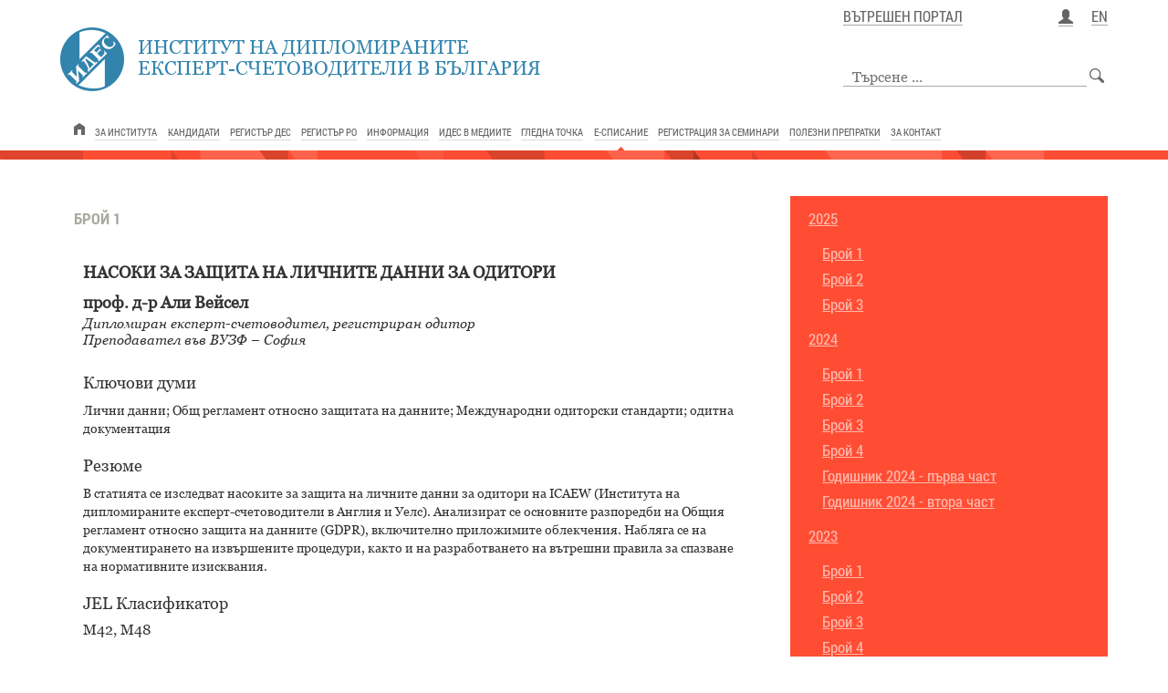

--- FILE ---
content_type: text/html; charset=utf-8
request_url: https://www.ides.bg/e-journal/2021/issue-1/01-2021-ali-veysel
body_size: 7438
content:

<!DOCTYPE html>
<html>
<head>
    <title>НАСОКИ ЗА ЗАЩИТА НА ЛИЧНИТЕ ДАННИ ЗА ОДИТОРИ</title>
    <meta charset="utf-8">
    <meta name="viewport" content="width=device-width, initial-scale=1">
    <meta name="keywords" content="Лични данни; Общ регламент относно защитата на данните; Международни одиторски стандарти; одитна документация" />
    <meta name="description" content="НАСОКИ ЗА ЗАЩИТА НА ЛИЧНИТЕ ДАННИ ЗА ОДИТОРИ" />
    <meta name="application-name" content="IDES" />
    <meta name="msapplication-TileColor" content="#3384AD" />
    <meta name="apple-mobile-web-app-capable" content="yes">
    <meta name="apple-mobile-web-app-status-bar-style" content="black">
    
    
    <meta name="citation_publisher" content="ИДЕС">
    <meta name="citation_journal_title" content="Списание на ИДЕС">
    <meta name="citation_title" content="НАСОКИ ЗА ЗАЩИТА НА ЛИЧНИТЕ ДАННИ ЗА ОДИТОРИ">
        <meta name="citation_author" content="проф. д-р Али Вейсел" />
    <meta name="citation_issue" content="issue 1">
    <meta name="citation_volume" content="2021">
    <meta name="citation_publication_date" content="2021/03/26" />
    <meta name="citation_firstpage" content="1">
    <meta name="citation_lastpage" content="13">
    <meta name="citation_language" content="Bulgarian (Bulgaria)">
    <meta name="citation_keywords" content="Лични данни;
Общ регламент относно защитата на данните;
Международни одиторски стандарти;
одитна документация">
    <meta name="citation_pdf_url" content="http://www.ides.bg/media/1822/01-2021-ali-veysel.pdf" />


    <link rel='shortcut icon' type='image/x-icon' href='/favicon.ico' />
    <link rel="apple-touch-icon" href="/apple-touch-icon.png">
    <link href="/bundles/styles?v=1bj08lSKBpTAn5BGqSWZDcPuJ4vG-peFClxSTrT2GOc1" rel="stylesheet"/>

    <script src="/bundles/jquery?v=v_-NEpqqqTxDnPsD79ahUjhY8Bcorm2a62uiCaqQoTE1"></script>

    <script src="/bundles/jqueryval?v=EsjaSTpSjnLl4OHGXeZiWNPvK9l5bgJU3H6nJPOBBWk1"></script>

    <script src="/bundles/bootstrap?v=clcVu4Lcmou_xRuHSx7pW5pLei8nr1SWy7AqzsI37ps1"></script>

    <script src="/bundles/helpers?v=3JOcyle4ALBm1v4Lx5VQTjL09_BymELaKrcfzytrJWk1"></script>

    <script src="/bundles/applicationInsights?v=WQ49NcgqjvZfPF6XwNVEL1P2cIwoCi3dbuMzIn_MPvo1"></script>

    <script>
        (function (i, s, o, g, r, a, m) {
            i['GoogleAnalyticsObject'] = r; i[r] = i[r] || function () {
                (i[r].q = i[r].q || []).push(arguments)
            }, i[r].l = 1 * new Date(); a = s.createElement(o),
                m = s.getElementsByTagName(o)[0]; a.async = 1; a.src = g; m.parentNode.insertBefore(a, m)
        })(window, document, 'script', 'https://www.google-analytics.com/analytics.js', 'ga');

        ga('create', 'UA-100722068-1', 'auto');
        ga('send', 'pageview');
    </script>
</head>
<body>
    <p hidden id="currentUserId">0</p>
    <p hidden id="currentUserDiplomNumber"></p>
    <p hidden id="isUserEnterprise"></p>

    <div class="wrapper">
        <!-- Header -->
        <header class="mainHeader">
            <div class="container-fluid" role="main">
                <div class="row">
                    <div class="col-md-8 col-xs-12">
                        <div class="clearfix">
                            <!-- Logo -->
                            <a href="/" class="floatL mainLogo">
                                    <img src="/img/idesLogo.png" alt="ИДЕС">
                            </a>
                            <h1 class="floatL">
                                <span>ИНСТИТУТ НА ДИПЛОМИРАНИТЕ</span>
                                <span>ЕКСПЕРТ-СЧЕТОВОДИТЕЛИ В БЪЛГАРИЯ</span>
                            </h1>
                        </div>
                    </div>

                    <div class="col-md-4 col-xs-12">
                        <div class="clearfix languageContainer">
                            <a href="https://idesbg.sharepoint.com" target="_blank" class="floatL">ВЪТРЕШЕН ПОРТАЛ</a>
                                <a href="/en/" class="floatR">EN</a>  

                            <span class="logon">
                                    <span class="user-profile-item">
                                        <span class="user-glyphs">
                                            <a title="Профил" href="/профил/" style="margin-bottom: 10px;">
                                                <span class="glyphicon glyphicon-user"></span>
                                            </a>
                                        </span>
                                    </span>
                            </span>
                        </div>
                        

<div class="searchContainer">
    <form action="/търсене/" method="get">
        <input id="searchQuery" name="query" type="text" placeholder="Търсене ...">
        <input type="submit" value="Search" />
    </form>
</div>
                    </div>
                </div>
            </div>
            <!-- Navigation -->
            <nav class="navbar-default">
                <div class="container-fluid">
                    <!-- Brand and toggle get grouped for better mobile display -->
                    <div class="navbar-header">
                        <button type="button" class="navbar-toggle collapsed" data-toggle="collapse" data-target="#main-navigation" aria-expanded="false">
                            <span class="sr-only">Toggle navigation</span>
                            <span class="icon-bar"></span>
                            <span class="icon-bar"></span>
                            <span class="icon-bar"></span>
                        </button>
                    </div>
                    <!-- Collect the nav links, forms, and other content for toggling -->
                    <div class="collapse navbar-collapse" id="main-navigation" role="navigation">
                        <ul class="clearfix" itemscope itemtype="http://schema.org/" role="list">
                            


<li class="firstNavElem" role="listitem"><a href="/" role="link" itemprop="url"></a></li>
    <li role="listitem">
        <a href="/за-института/" role="link" itemprop="url" target="">ЗА ИНСТИТУТА</a>
    </li>
    <li role="listitem">
        <a href="/кандидати/" role="link" itemprop="url" target="">КАНДИДАТИ</a>
    </li>
    <li role="listitem">
        <a href="/регистър-дес/" role="link" itemprop="url" target="">РЕГИСТЪР ДЕС</a>
    </li>
    <li role="listitem">
        <a href="https://e-cposa.bg/public_registry" role="link" itemprop="url" target="_blank">РЕГИСТЪР РО</a>
    </li>
    <li role="listitem">
        <a href="/информация/" role="link" itemprop="url" target="">ИНФОРМАЦИЯ</a>
    </li>
    <li role="listitem">
        <a href="/идес-в-медиите/" role="link" itemprop="url" target="">ИДЕС В МЕДИИТЕ</a>
    </li>
    <li role="listitem">
        <a href="/гледна-точка/" role="link" itemprop="url" target="">ГЛЕДНА ТОЧКА</a>
    </li>
    <li class="activeNavElem" role="listitem">
        <a href="/e-journal" role="link" itemprop="url" target="">Е-СПИСАНИЕ</a>
    </li>
    <li role="listitem">
        <a href="/регистрация-за-семинари/" role="link" itemprop="url" target="">РЕГИСТРАЦИЯ ЗА СЕМИНАРИ</a>
    </li>
    <li role="listitem">
        <a href="/полезни-препратки/" role="link" itemprop="url" target="">ПОЛЕЗНИ ПРЕПРАТКИ</a>
    </li>
    <li role="listitem">
        <a href="/за-контакт/" role="link" itemprop="url" target="">ЗА КОНТАКТ</a>
    </li>

                        </ul>
                    </div><!-- /.navbar-collapse -->
                </div><!-- /.container-fluid -->
            </nav>
        </header>
        <div class="carouselTopImg"></div>
        
<section class="contentContainer">
    <div class="container-fluid">
        <div class="row">
            <div class="col-sm-4 col-xs-12 col-sm-push-8">
                            <div class="asideSpecialCategory">
                                        <div>
                                            <a href="/е-списание/2025/">2025</a>



                                                <ul>
                                                            <li>
                                                                <a href="/е-списание/2025/брой-1/">Брой 1</a>
                                                            </li>
                                                            <li>
                                                                <a href="/е-списание/2025/брой-2/">Брой 2</a>
                                                            </li>
                                                            <li>
                                                                <a href="/е-списание/2025/брой-3/">Брой 3</a>
                                                            </li>
                                                </ul>
                                        </div>
                                        <div>
                                            <a href="/е-списание/2024/">2024</a>



                                                <ul>
                                                            <li>
                                                                <a href="/е-списание/2024/брой-1/">Брой 1</a>
                                                            </li>
                                                            <li>
                                                                <a href="/е-списание/2024/брой-2/">Брой 2</a>
                                                            </li>
                                                            <li>
                                                                <a href="/е-списание/2024/брой-3/">Брой 3</a>
                                                            </li>
                                                            <li>
                                                                <a href="/е-списание/2024/брой-4/">Брой 4</a>
                                                            </li>
                                                            <li>
                                                                <a href="/е-списание/2024/годишник-2024-първа-част/">Годишник 2024 - първа част</a>
                                                            </li>
                                                            <li>
                                                                <a href="/е-списание/2024/годишник-2024-втора-част/">Годишник 2024 - втора част</a>
                                                            </li>
                                                </ul>
                                        </div>
                                        <div>
                                            <a href="/е-списание/2023/">2023</a>



                                                <ul>
                                                            <li>
                                                                <a href="/е-списание/2023/брой-1/">Брой 1</a>
                                                            </li>
                                                            <li>
                                                                <a href="/е-списание/2023/брой-2/">Брой 2</a>
                                                            </li>
                                                            <li>
                                                                <a href="/е-списание/2023/брой-3/">Брой 3</a>
                                                            </li>
                                                            <li>
                                                                <a href="/е-списание/2023/брой-4/">Брой 4</a>
                                                            </li>
                                                </ul>
                                        </div>
                                        <div>
                                            <a href="/е-списание/2022/">2022</a>



                                                <ul>
                                                            <li>
                                                                <a href="/е-списание/2022/брой-1/">Брой 1</a>
                                                            </li>
                                                            <li>
                                                                <a href="/е-списание/2022/брой-2/">Брой 2</a>
                                                            </li>
                                                            <li>
                                                                <a href="/е-списание/2022/брой-3/">Брой 3</a>
                                                            </li>
                                                            <li>
                                                                <a href="/е-списание/2022/брой-4/">Брой 4</a>
                                                            </li>
                                                            <li>
                                                                <a href="/е-списание/2022/годишник-2022/">Годишник 2022</a>
                                                            </li>
                                                </ul>
                                        </div>
                                        <div>
                                            <a class="activeFilter" href="/е-списание/2021/">2021</a>



                                                <ul>
                                                            <li>
                                                                <a class="activeFilter" href="/е-списание/2021/брой-1/">Брой 1</a>
                                                            </li>
                                                            <li>
                                                                <a href="/е-списание/2021/брой-2/">Брой 2</a>
                                                            </li>
                                                            <li>
                                                                <a href="/е-списание/2021/брой-3/">Брой 3</a>
                                                            </li>
                                                            <li>
                                                                <a href="/е-списание/2021/брой-4/">Брой 4</a>
                                                            </li>
                                                            <li>
                                                                <a href="/е-списание/2021/извънреден-брой/">Извънреден брой</a>
                                                            </li>
                                                            <li>
                                                                <a href="/е-списание/2021/юбилейна-книга/">Юбилейна книга</a>
                                                            </li>
                                                </ul>
                                        </div>
                                        <div>
                                            <a href="/е-списание/2020/">2020</a>



                                                <ul>
                                                            <li>
                                                                <a href="/е-списание/2020/брой-1/">Брой 1</a>
                                                            </li>
                                                            <li>
                                                                <a href="/е-списание/2020/брой-2/">Брой 2</a>
                                                            </li>
                                                            <li>
                                                                <a href="/e-journal/2020/issue-3">Брой 3</a>
                                                            </li>
                                                            <li>
                                                                <a href="/е-списание/2020/брой-4/">Брой 4</a>
                                                            </li>
                                                            <li>
                                                                <a href="/e-journal/2020/issue-2020">Годишник 2020</a>
                                                            </li>
                                                </ul>
                                        </div>
                                        <div>
                                            <a href="/е-списание/2019/">2019</a>



                                                <ul>
                                                            <li>
                                                                <a href="/e-journal/2019/issue-1">Брой 1</a>
                                                            </li>
                                                            <li>
                                                                <a href="/е-списание/2019/брой-2/">Брой 2</a>
                                                            </li>
                                                            <li>
                                                                <a href="/е-списание/2019/брой-3/">Брой 3</a>
                                                            </li>
                                                            <li>
                                                                <a href="/e-journal/2019/issue-4">Брой 4</a>
                                                            </li>
                                                </ul>
                                        </div>
                                        <div>
                                            <a href="/е-списание/2018/">2018</a>



                                                <ul>
                                                            <li>
                                                                <a href="/e-journal/2018/issue-1">Брой 1</a>
                                                            </li>
                                                            <li>
                                                                <a href="/e-journal/2018/issue-2">Брой 2</a>
                                                            </li>
                                                            <li>
                                                                <a href="/e-journal/2018/issue-3">Брой 3</a>
                                                            </li>
                                                            <li>
                                                                <a href="/e-journal/2018/issue-4">Брой 4</a>
                                                            </li>
                                                            <li>
                                                                <a href="/e-journal/2018/issue-2018">Годишник 2018</a>
                                                            </li>
                                                </ul>
                                        </div>
                                        <div>
                                            <a href="/е-списание/2017/">2017</a>



                                                <ul>
                                                            <li>
                                                                <a href="/e-journal/2017/issue-1">Брой 1</a>
                                                            </li>
                                                            <li>
                                                                <a href="/e-journal/2017/issue-2">Брой 2</a>
                                                            </li>
                                                            <li>
                                                                <a href="/e-journal/2017/issue-3">Брой 3</a>
                                                            </li>
                                                            <li>
                                                                <a href="/e-journal/2017/issue-4">Брой 4</a>
                                                            </li>
                                                </ul>
                                        </div>
                                        <div>
                                            <a href="/е-списание/2016/">2016</a>



                                                <ul>
                                                            <li>
                                                                <a href="/e-journal/2016/issue-1">Брой 1</a>
                                                            </li>
                                                            <li>
                                                                <a href="/e-journal/2016/issue-2">Брой 2</a>
                                                            </li>
                                                            <li>
                                                                <a href="/e-journal/2016/issue-3">Брой 3</a>
                                                            </li>
                                                            <li>
                                                                <a href="/e-journal/2016/issue-4">Брой 4</a>
                                                            </li>
                                                            <li>
                                                                <a href="/e-journal/2016/issue-2016">Годишник 2016</a>
                                                            </li>
                                                            <li>
                                                                <a href="/e-journal/2016/jubilee-book">Юбилейна книга</a>
                                                            </li>
                                                </ul>
                                        </div>
                                        <div>
                                            <a href="/е-списание/2015/">2015</a>



                                                <ul>
                                                            <li>
                                                                <a href="/e-journal/2015/issue-1">Брой 1</a>
                                                            </li>
                                                            <li>
                                                                <a href="/e-journal/2015/issue-2">Брой 2</a>
                                                            </li>
                                                            <li>
                                                                <a href="/e-journal/2015/issue-3">Брой 3</a>
                                                            </li>
                                                            <li>
                                                                <a href="/e-journal/2015/issue-4">Брой 4</a>
                                                            </li>
                                                            <li>
                                                                <a href="/e-journal/2015/issue-5">Брой 5</a>
                                                            </li>
                                                            <li>
                                                                <a href="/e-journal/2015/issue-6">Брой 6</a>
                                                            </li>
                                                            <li>
                                                                <a href="/e-journal/2015/issue-7">Брой 7</a>
                                                            </li>
                                                            <li>
                                                                <a href="/e-journal/2015/issue-8">Брой 8</a>
                                                            </li>
                                                </ul>
                                        </div>
                                        <div>
                                            <a href="/е-списание/2014/">2014</a>



                                                <ul>
                                                            <li>
                                                                <a href="/e-journal/2014/issue-1">Брой 1</a>
                                                            </li>
                                                            <li>
                                                                <a href="/e-journal/2014/issue-2">Брой 2</a>
                                                            </li>
                                                            <li>
                                                                <a href="/e-journal/2014/issue-3">Брой 3</a>
                                                            </li>
                                                            <li>
                                                                <a href="/e-journal/2014/issue-4">Брой 4</a>
                                                            </li>
                                                            <li>
                                                                <a href="/e-journal/2014/issue-5">Брой 5</a>
                                                            </li>
                                                            <li>
                                                                <a href="/e-journal/2014/issue-6">Брой 6</a>
                                                            </li>
                                                            <li>
                                                                <a href="/e-journal/2014/issue-7">Брой 7</a>
                                                            </li>
                                                            <li>
                                                                <a href="/e-journal/2014/issue-8">Брой 8</a>
                                                            </li>
                                                </ul>
                                        </div>
                                        <div>
                                            <a href="/е-списание/2013/">2013</a>



                                                <ul>
                                                            <li>
                                                                <a href="/e-journal/2013/issue-4">Брой 4</a>
                                                            </li>
                                                            <li>
                                                                <a href="/e-journal/2013/issue-5">Брой 5</a>
                                                            </li>
                                                            <li>
                                                                <a href="/e-journal/2013/issue-6">Брой 6</a>
                                                            </li>
                                                            <li>
                                                                <a href="/e-journal/2013/issue-7">Брой 7</a>
                                                            </li>
                                                            <li>
                                                                <a href="/e-journal/2013/issue-8">Брой 8</a>
                                                            </li>
                                                            <li>
                                                                <a href="/e-journal/2013/issue-2013">Извънреден брой</a>
                                                            </li>
                                                </ul>
                                        </div>

                            </div>

                <aside>
                    
                </aside>
            </div>
            <div class="col-sm-8 col-xs-12 col-sm-pull-4">
                <section class="mainContent">
                    

<div class="banner_journal"> </div>
	<br>
<h1 class="secondTypeTitle">Брой 1</h1>

    <div class="news" itemscope itemtype="http://schema.org/Article" role="main">

        <h2 class="newsSubTitle" itemprop="name">НАСОКИ ЗА ЗАЩИТА НА ЛИЧНИТЕ ДАННИ ЗА ОДИТОРИ</h2>

            <div itemprop="author" itemscope itemtype="http://schema.org/Person">
                <h3 itemprop="name" class="magazineSubTitle">проф. д-р Али Вейсел</h3>
            </div>
            <div class="jobTitle">
                <span itemprop="jobTitle">
                    Дипломиран експерт-счетоводител,  регистриран одитор
                </span>
                <span itemprop="about">
                    Преподавател във ВУЗФ – София
                </span>
            </div>

        <div class="richContentZone mainNewsContent" itemprop="text" role="contentinfo">
            <h4>
                Ключови думи
            </h4>
            <p itemprop="keywords">
                Лични данни;
Общ регламент относно защитата на данните;
Международни одиторски стандарти;
одитна документация
            </p>
            <h4>Резюме</h4>
            <p itemprop="articleSection">В статията се изследват насоките за защита на личните данни за одитори на ICAEW (Института на дипломираните експерт-счетоводители в Англия и Уелс). Анализират се основните разпоредби на Общия регламент относно защита на данните (GDPR), включително приложимите облекчения. Набляга се на документирането на извършените процедури, както и на разработването на вътрешни правила за спазване на нормативните изисквания.</p>

            <h4>JEL Класификатор</h4>
            <span class="titleSubInfo">
                M42, M48
            </span>

                <h4>Страници</h4> <span class="titleSubInfo">13</span>
        </div>
        <p class="pdfBgn" role="document">
            <a href="http://www.ides.bg/media/1822/01-2021-ali-veysel.pdf" target="_blank" title="НАСОКИ ЗА ЗАЩИТА НА ЛИЧНИТЕ ДАННИ ЗА ОДИТОРИ">
Свали като <span></span>
            </a>
            <span>
                (0,24 MB)
            </span>
        </p>
    </div>
				<br>
				<div class="banner_journal"> </div>



                </section>
            </div>

        </div>
    </div>
</section>

        <!-- footer -->
        <footer>
            <div class="footerTop">
                <div class="container-fluid">
                    


<div class="row">
    <div class="col-sm-3 col-xs-12">
            <div class="footerRowPart">
                <h5><a href="/">НАЧАЛО</a></h5>
                <ul>
                </ul>
            </div>
            <div class="footerRowPart">
                <h5><a href="/за-института/">ЗА ИНСТИТУТА</a></h5>
                <ul>
                        <li><a href="/за-института/представяне-на-идес/">Представяне на ИДЕС</a></li>
                        <li><a href="/за-института/органи-на-идес/">Органи на ИДЕС</a></li>
                        <li><a href="/за-института/документи/">Документи</a></li>
                </ul>
            </div>
            <div class="footerRowPart">
                <h5><a href="/кандидати/">КАНДИДАТИ</a></h5>
                <ul>
                        <li><a href="/кандидати/изпити-по-чл-14-от-знфо/">Изпити по чл. 14 от ЗНФО</a></li>
                        <li><a href="/кандидати/изпити-по-чл-15-от-знфо/">Изпити по чл. 15 от ЗНФО</a></li>
                        <li><a href="/кандидати/електронни-учебници/">Електронни учебници</a></li>
                </ul>
            </div>
    </div>
    <div class="col-sm-3 col-xs-12">
            <div class="footerRowPart">
                <h5><a href="/регистър-дес/">РЕГИСТЪР ДЕС</a></h5>
                <ul>
                        <li><a href="/регистър-дес/регистрирани-одитори/">Регистрирани одитори</a></li>
                        <li><a href="/регистър-дес/одиторски-дружества/">Одиторски дружества</a></li>
                </ul>
            </div>
            <div class="footerRowPart">
                <h5><a href="/информация/">ИНФОРМАЦИЯ</a></h5>
                <ul>
                        <li><a href="/информация/от-идес/">От ИДЕС</a></li>
                        <li><a href="/информация/от-международни-счетоводни-организации/">От международни счетоводни организации</a></li>
                        <li><a href="/информация/издания/">Издания</a></li>
                </ul>
            </div>
    </div>
    <div class="col-sm-3 col-xs-12">

            <div class="footerRowPart">
                <h5><a href="/идес-в-медиите/">ИДЕС В МЕДИИТЕ</a></h5>
                    <ul>
                    </ul>
            </div>
            <div class="footerRowPart">
                <h5><a href="/е-списание/">Е-СПИСАНИЕ</a></h5>
                    <ul>
                    </ul>
            </div>
            <div class="footerRowPart">
                <h5><a href="/регистрация-за-семинари/">РЕГИСТРАЦИЯ ЗА СЕМИНАРИ</a></h5>
                    <ul>
                    </ul>
            </div>
            <div class="footerRowPart">
                <h5><a href="/за-контакт/">ЗА КОНТАКТ</a></h5>
                    <p>София 1000, ул. Искър 22</p>
                    <p>тел.факс: (02) 950 07 77</p>
                    <p>ел. поща: <a href="mailto">ides@ides.bg</a></p>
                    <p>
                        <a href="https://www.facebook.com/idesbulgaria" target="_blank" title="Facebook"><img src="/img/facebook.png" alt="Facebook" /></a>
                        <a href="https://www.linkedin.com/company/idesbulgaria/" class="btn-social-icon" target="_blank" title="LinkedIn"><img src="/img/linkedin.png" alt="LinkedIn" /></a>
                    </p>
            </div>
    </div>
    <div class="col-sm-3 col-xs-12">

        
    </div>
    <p class="siteMap col-lg-12 col-xs-12">
            <a href="/политика-поверителност">Политика за поверителност</a>
        <a href="/карта-на-сайта">Карта на сайта</a>
    </p>
</div>

<script>
    $(document).ready(function () {
        $("#form0").validate({
            rules: {
                AgreeGDPR: "required"
            }
        });
    });
</script>
                </div>
            </div>
            <div class="footerBottom">
                <div class="container-fluid">
                    <div class="row">
                        <div class="col-xs-6">
                            <p>Copyright © 2002-2026 ИДЕС</p>

                        </div>
                        <div class="col-xs-6">
                            <p class="alignR">Дизайн и реализация <a href="http://www.bsh.bg" target="_blank">BSH</a></p>
                        </div>
                    </div>
                </div>
            </div>
        </footer>
    </div>
    
    


    <script src="/bundles/jqueryajax?v=Xuam6TWPhcGt1QT7p5fexG3T-XZA9hjh88zJ89jkDQQ1"></script>

</body>
</html>

--- FILE ---
content_type: text/javascript; charset=utf-8
request_url: https://www.ides.bg/bundles/applicationInsights?v=WQ49NcgqjvZfPF6XwNVEL1P2cIwoCi3dbuMzIn_MPvo1
body_size: 661
content:
var appInsights=window.appInsights||function(n){function r(n){t[n]=function(){var i=arguments;t.queue.push(function(){t[n].apply(t,i)})}}var t={config:n},u=document,e=window,o="script",s=u.createElement(o),i,f;for(s.src=n.url||"//az416426.vo.msecnd.net/scripts/a/ai.0.js",u.getElementsByTagName(o)[0].parentNode.appendChild(s),t.cookie=u.cookie,t.queue=[],i=["Event","Exception","Metric","PageView","Trace"];i.length;)r("track"+i.pop());return r("setAuthenticatedUserContext"),r("clearAuthenticatedUserContext"),n.disableExceptionTracking||(i="onerror",r("_"+i),f=e[i],e[i]=function(n,r,u,e,o){var s=f&&f(n,r,u,e,o);return s!==!0&&t["_"+i](n,r,u,e,o),s}),t}({instrumentationKey:"94375869-91ae-4689-b70e-a49eb6dfc26a"});window.appInsights=appInsights;appInsights.trackPageView()

--- FILE ---
content_type: text/javascript; charset=utf-8
request_url: https://www.ides.bg/bundles/helpers?v=3JOcyle4ALBm1v4Lx5VQTjL09_BymELaKrcfzytrJWk1
body_size: 479
content:
window.IDES=window.IDES||{};window.IDES.WebSite=window.IDES.WebSite||{};window.IDES.WebSite.Helpers=window.IDES.WebSite.Helpers||{};window.IDES.WebSite.Helpers.IDESFirstLetterHeadings=function(){function n(n){$(n).each(function(){var n=$(this).text().substring(0,1);$(this).attr("data-content",n)})}function t(){$(".news p").hasClass("docBgn")&&$(".news p.docBgn a span").text(" DOC");$(".news p").hasClass("pdfBgn")&&$(".news p.pdfBgn a span").text(" PDF");$(".news p").hasClass("xlsxBgn")&&$(".news p.xlsxBgn a span").text(" EXCEL")}function i(i){n(i);t()}return{init:i}}();$(document).ready(function(){IDES.WebSite.Helpers.IDESFirstLetterHeadings.init(".newsContainer h3");IDES.WebSite.Helpers.IDESFirstLetterHeadings.init(".asideHomeCategory h5");IDES.WebSite.Helpers.IDESFirstLetterHeadings.init(".letterTitle");IDES.WebSite.Helpers.IDESFirstLetterHeadings.init(".asideMainCategory h5")})